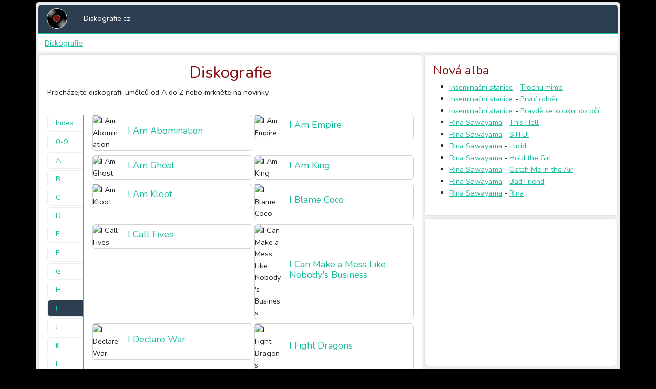

--- FILE ---
content_type: text/html; charset=UTF-8
request_url: https://diskografie.cz/index/i
body_size: 9910
content:
<!DOCTYPE html>
<html lang="cs">
    <head>
        <meta charset="utf-8">
        <meta name="viewport" content="width=device-width, initial-scale=1">
        <meta name="author" content="Vlastimil Vašek">
        <!-- Google Tag Manager -->
        <script>
            (function(w,d,s,l,i){w[l]=w[l]||[];w[l].push({'gtm.start':
            new Date().getTime(),event:'gtm.js'});var f=d.getElementsByTagName(s)[0],
            j=d.createElement(s),dl=l!='dataLayer'?'&l='+l:'';j.async=true;j.src=
            'https://www.googletagmanager.com/gtm.js?id='+i+dl;f.parentNode.insertBefore(j,f);
            })(window,document,'script','dataLayer','GTM-TH2ZNQV');
        </script>
        <!-- End Google Tag Manager -->  

        <link rel="icon" type="image/svg+xml" href="/images/logo.svg" sizes="any">

        <!-- Fonts -->
        <link rel="stylesheet" href="https://fonts.googleapis.com/css2?family=Nunito:wght@400;600;700&display=swap">
        <link rel="stylesheet" href="https://cdn.jsdelivr.net/npm/bootstrap-icons@1.8.1/font/bootstrap-icons.css">

        <!-- Styles -->
        <link rel="stylesheet" href="https://diskografie.cz/css/app.css">

        <!-- Scripts -->
        <script type="text/javascript">
    const Ziggy = {"url":"https:\/\/diskografie.cz","port":null,"defaults":{},"routes":{"debugbar.openhandler":{"uri":"_debugbar\/open","methods":["GET","HEAD"]},"debugbar.clockwork":{"uri":"_debugbar\/clockwork\/{id}","methods":["GET","HEAD"]},"debugbar.assets.css":{"uri":"_debugbar\/assets\/stylesheets","methods":["GET","HEAD"]},"debugbar.assets.js":{"uri":"_debugbar\/assets\/javascript","methods":["GET","HEAD"]},"debugbar.cache.delete":{"uri":"_debugbar\/cache\/{key}\/{tags?}","methods":["DELETE"]},"nova.api.":{"uri":"nova-api\/{resource}\/{resourceId}\/attach-morphed\/{relatedResource}","methods":["POST"]},"sanctum.csrf-cookie":{"uri":"sanctum\/csrf-cookie","methods":["GET","HEAD"]},"ignition.healthCheck":{"uri":"_ignition\/health-check","methods":["GET","HEAD"]},"ignition.executeSolution":{"uri":"_ignition\/execute-solution","methods":["POST"]},"ignition.updateConfig":{"uri":"_ignition\/update-config","methods":["POST"]},"nova.pages.login":{"uri":"nova\/login","methods":["GET","HEAD"]},"nova.login":{"uri":"nova\/login","methods":["POST"]},"nova.logout":{"uri":"nova\/logout","methods":["POST"]},"nova.pages.password.email":{"uri":"nova\/password\/reset","methods":["GET","HEAD"]},"nova.password.email":{"uri":"nova\/password\/email","methods":["POST"]},"nova.pages.password.reset":{"uri":"nova\/password\/reset\/{token}","methods":["GET","HEAD"]},"nova.password.reset":{"uri":"nova\/password\/reset","methods":["POST"]},"nova.pages.403":{"uri":"nova\/403","methods":["GET","HEAD"]},"nova.pages.404":{"uri":"nova\/404","methods":["GET","HEAD"]},"nova.pages.home":{"uri":"nova","methods":["GET","HEAD"]},"nova.pages.dashboard":{"uri":"nova\/dashboard","methods":["GET","HEAD","POST","PUT","PATCH","DELETE","OPTIONS"]},"nova.pages.dashboard.custom":{"uri":"nova\/dashboards\/{name}","methods":["GET","HEAD"]},"nova.pages.index":{"uri":"nova\/resources\/{resource}","methods":["GET","HEAD"]},"nova.pages.create":{"uri":"nova\/resources\/{resource}\/new","methods":["GET","HEAD"]},"nova.pages.detail":{"uri":"nova\/resources\/{resource}\/{resourceId}","methods":["GET","HEAD"]},"nova.pages.edit":{"uri":"nova\/resources\/{resource}\/{resourceId}\/edit","methods":["GET","HEAD"]},"nova.pages.replicate":{"uri":"nova\/resources\/{resource}\/{resourceId}\/replicate","methods":["GET","HEAD"]},"nova.pages.lens":{"uri":"nova\/resources\/{resource}\/lens\/{lens}","methods":["GET","HEAD"]},"nova.pages.attach":{"uri":"nova\/resources\/{resource}\/{resourceId}\/attach\/{relatedResource}","methods":["GET","HEAD"]},"nova.pages.edit-attached":{"uri":"nova\/resources\/{resource}\/{resourceId}\/edit-attached\/{relatedResource}\/{relatedResourceId}","methods":["GET","HEAD"]},"register":{"uri":"register","methods":["GET","HEAD"]},"login":{"uri":"login","methods":["GET","HEAD"]},"password.request":{"uri":"forgot-password","methods":["GET","HEAD"]},"password.email":{"uri":"forgot-password","methods":["POST"]},"password.reset":{"uri":"reset-password\/{token}","methods":["GET","HEAD"]},"password.update":{"uri":"reset-password","methods":["POST"]},"verification.notice":{"uri":"verify-email","methods":["GET","HEAD"]},"verification.verify":{"uri":"verify-email\/{id}\/{hash}","methods":["GET","HEAD"]},"verification.send":{"uri":"email\/verification-notification","methods":["POST"]},"password.confirm":{"uri":"confirm-password","methods":["GET","HEAD"]},"logout":{"uri":"logout","methods":["POST"]},"home":{"uri":"home","methods":["GET","HEAD"]},"albums":{"uri":"albums","methods":["GET","HEAD"]},"songs":{"uri":"songs","methods":["GET","HEAD"]},"dashboard":{"uri":"dashboard","methods":["GET","HEAD"]},"interpreters":{"uri":"\/","methods":["GET","HEAD"]},"interpreters.index":{"uri":"index\/{od}","methods":["GET","HEAD"]},"song":{"uri":"{interpreter}\/text\/{song}","methods":["GET","HEAD"],"bindings":{"interpreter":"alias","song":"alias"}},"interpret":{"uri":"{interpreter}","methods":["GET","HEAD"],"bindings":{"interpreter":"alias"}},"album":{"uri":"{interpreter}\/{album}","methods":["GET","HEAD"],"bindings":{"interpreter":"alias","album":"alias"}},"local":{"uri":"local","methods":["GET","HEAD"]}}};

    !function(t,r){"object"==typeof exports&&"undefined"!=typeof module?module.exports=r():"function"==typeof define&&define.amd?define(r):(t||self).route=r()}(this,function(){function t(t,r){for(var n=0;n<r.length;n++){var e=r[n];e.enumerable=e.enumerable||!1,e.configurable=!0,"value"in e&&(e.writable=!0),Object.defineProperty(t,e.key,e)}}function r(r,n,e){return n&&t(r.prototype,n),e&&t(r,e),Object.defineProperty(r,"prototype",{writable:!1}),r}function n(){return n=Object.assign?Object.assign.bind():function(t){for(var r=1;r<arguments.length;r++){var n=arguments[r];for(var e in n)Object.prototype.hasOwnProperty.call(n,e)&&(t[e]=n[e])}return t},n.apply(this,arguments)}function e(t){return e=Object.setPrototypeOf?Object.getPrototypeOf.bind():function(t){return t.__proto__||Object.getPrototypeOf(t)},e(t)}function o(t,r){return o=Object.setPrototypeOf?Object.setPrototypeOf.bind():function(t,r){return t.__proto__=r,t},o(t,r)}function i(){if("undefined"==typeof Reflect||!Reflect.construct)return!1;if(Reflect.construct.sham)return!1;if("function"==typeof Proxy)return!0;try{return Boolean.prototype.valueOf.call(Reflect.construct(Boolean,[],function(){})),!0}catch(t){return!1}}function u(t,r,n){return u=i()?Reflect.construct.bind():function(t,r,n){var e=[null];e.push.apply(e,r);var i=new(Function.bind.apply(t,e));return n&&o(i,n.prototype),i},u.apply(null,arguments)}function f(t){var r="function"==typeof Map?new Map:void 0;return f=function(t){if(null===t||-1===Function.toString.call(t).indexOf("[native code]"))return t;if("function"!=typeof t)throw new TypeError("Super expression must either be null or a function");if(void 0!==r){if(r.has(t))return r.get(t);r.set(t,n)}function n(){return u(t,arguments,e(this).constructor)}return n.prototype=Object.create(t.prototype,{constructor:{value:n,enumerable:!1,writable:!0,configurable:!0}}),o(n,t)},f(t)}var a=String.prototype.replace,c=/%20/g,l="RFC3986",s={default:l,formatters:{RFC1738:function(t){return a.call(t,c,"+")},RFC3986:function(t){return String(t)}},RFC1738:"RFC1738",RFC3986:l},p=Object.prototype.hasOwnProperty,v=Array.isArray,y=function(){for(var t=[],r=0;r<256;++r)t.push("%"+((r<16?"0":"")+r.toString(16)).toUpperCase());return t}(),d=function(t,r){for(var n=r&&r.plainObjects?Object.create(null):{},e=0;e<t.length;++e)void 0!==t[e]&&(n[e]=t[e]);return n},b={arrayToObject:d,assign:function(t,r){return Object.keys(r).reduce(function(t,n){return t[n]=r[n],t},t)},combine:function(t,r){return[].concat(t,r)},compact:function(t){for(var r=[{obj:{o:t},prop:"o"}],n=[],e=0;e<r.length;++e)for(var o=r[e],i=o.obj[o.prop],u=Object.keys(i),f=0;f<u.length;++f){var a=u[f],c=i[a];"object"==typeof c&&null!==c&&-1===n.indexOf(c)&&(r.push({obj:i,prop:a}),n.push(c))}return function(t){for(;t.length>1;){var r=t.pop(),n=r.obj[r.prop];if(v(n)){for(var e=[],o=0;o<n.length;++o)void 0!==n[o]&&e.push(n[o]);r.obj[r.prop]=e}}}(r),t},decode:function(t,r,n){var e=t.replace(/\+/g," ");if("iso-8859-1"===n)return e.replace(/%[0-9a-f]{2}/gi,unescape);try{return decodeURIComponent(e)}catch(t){return e}},encode:function(t,r,n,e,o){if(0===t.length)return t;var i=t;if("symbol"==typeof t?i=Symbol.prototype.toString.call(t):"string"!=typeof t&&(i=String(t)),"iso-8859-1"===n)return escape(i).replace(/%u[0-9a-f]{4}/gi,function(t){return"%26%23"+parseInt(t.slice(2),16)+"%3B"});for(var u="",f=0;f<i.length;++f){var a=i.charCodeAt(f);45===a||46===a||95===a||126===a||a>=48&&a<=57||a>=65&&a<=90||a>=97&&a<=122||o===s.RFC1738&&(40===a||41===a)?u+=i.charAt(f):a<128?u+=y[a]:a<2048?u+=y[192|a>>6]+y[128|63&a]:a<55296||a>=57344?u+=y[224|a>>12]+y[128|a>>6&63]+y[128|63&a]:(a=65536+((1023&a)<<10|1023&i.charCodeAt(f+=1)),u+=y[240|a>>18]+y[128|a>>12&63]+y[128|a>>6&63]+y[128|63&a])}return u},isBuffer:function(t){return!(!t||"object"!=typeof t||!(t.constructor&&t.constructor.isBuffer&&t.constructor.isBuffer(t)))},isRegExp:function(t){return"[object RegExp]"===Object.prototype.toString.call(t)},maybeMap:function(t,r){if(v(t)){for(var n=[],e=0;e<t.length;e+=1)n.push(r(t[e]));return n}return r(t)},merge:function t(r,n,e){if(!n)return r;if("object"!=typeof n){if(v(r))r.push(n);else{if(!r||"object"!=typeof r)return[r,n];(e&&(e.plainObjects||e.allowPrototypes)||!p.call(Object.prototype,n))&&(r[n]=!0)}return r}if(!r||"object"!=typeof r)return[r].concat(n);var o=r;return v(r)&&!v(n)&&(o=d(r,e)),v(r)&&v(n)?(n.forEach(function(n,o){if(p.call(r,o)){var i=r[o];i&&"object"==typeof i&&n&&"object"==typeof n?r[o]=t(i,n,e):r.push(n)}else r[o]=n}),r):Object.keys(n).reduce(function(r,o){var i=n[o];return r[o]=p.call(r,o)?t(r[o],i,e):i,r},o)}},h=Object.prototype.hasOwnProperty,g={brackets:function(t){return t+"[]"},comma:"comma",indices:function(t,r){return t+"["+r+"]"},repeat:function(t){return t}},m=Array.isArray,j=String.prototype.split,w=Array.prototype.push,O=function(t,r){w.apply(t,m(r)?r:[r])},E=Date.prototype.toISOString,R=s.default,S={addQueryPrefix:!1,allowDots:!1,charset:"utf-8",charsetSentinel:!1,delimiter:"&",encode:!0,encoder:b.encode,encodeValuesOnly:!1,format:R,formatter:s.formatters[R],indices:!1,serializeDate:function(t){return E.call(t)},skipNulls:!1,strictNullHandling:!1},k=function t(r,n,e,o,i,u,f,a,c,l,s,p,v,y){var d,h=r;if("function"==typeof f?h=f(n,h):h instanceof Date?h=l(h):"comma"===e&&m(h)&&(h=b.maybeMap(h,function(t){return t instanceof Date?l(t):t})),null===h){if(o)return u&&!v?u(n,S.encoder,y,"key",s):n;h=""}if("string"==typeof(d=h)||"number"==typeof d||"boolean"==typeof d||"symbol"==typeof d||"bigint"==typeof d||b.isBuffer(h)){if(u){var g=v?n:u(n,S.encoder,y,"key",s);if("comma"===e&&v){for(var w=j.call(String(h),","),E="",R=0;R<w.length;++R)E+=(0===R?"":",")+p(u(w[R],S.encoder,y,"value",s));return[p(g)+"="+E]}return[p(g)+"="+p(u(h,S.encoder,y,"value",s))]}return[p(n)+"="+p(String(h))]}var k,T=[];if(void 0===h)return T;if("comma"===e&&m(h))k=[{value:h.length>0?h.join(",")||null:void 0}];else if(m(f))k=f;else{var x=Object.keys(h);k=a?x.sort(a):x}for(var C=0;C<k.length;++C){var N=k[C],D="object"==typeof N&&void 0!==N.value?N.value:h[N];if(!i||null!==D){var F=m(h)?"function"==typeof e?e(n,N):n:n+(c?"."+N:"["+N+"]");O(T,t(D,F,e,o,i,u,f,a,c,l,s,p,v,y))}}return T},T=Object.prototype.hasOwnProperty,x=Array.isArray,C={allowDots:!1,allowPrototypes:!1,arrayLimit:20,charset:"utf-8",charsetSentinel:!1,comma:!1,decoder:b.decode,delimiter:"&",depth:5,ignoreQueryPrefix:!1,interpretNumericEntities:!1,parameterLimit:1e3,parseArrays:!0,plainObjects:!1,strictNullHandling:!1},N=function(t){return t.replace(/&#(\d+);/g,function(t,r){return String.fromCharCode(parseInt(r,10))})},D=function(t,r){return t&&"string"==typeof t&&r.comma&&t.indexOf(",")>-1?t.split(","):t},F=function(t,r,n,e){if(t){var o=n.allowDots?t.replace(/\.([^.[]+)/g,"[$1]"):t,i=/(\[[^[\]]*])/g,u=n.depth>0&&/(\[[^[\]]*])/.exec(o),f=u?o.slice(0,u.index):o,a=[];if(f){if(!n.plainObjects&&T.call(Object.prototype,f)&&!n.allowPrototypes)return;a.push(f)}for(var c=0;n.depth>0&&null!==(u=i.exec(o))&&c<n.depth;){if(c+=1,!n.plainObjects&&T.call(Object.prototype,u[1].slice(1,-1))&&!n.allowPrototypes)return;a.push(u[1])}return u&&a.push("["+o.slice(u.index)+"]"),function(t,r,n,e){for(var o=e?r:D(r,n),i=t.length-1;i>=0;--i){var u,f=t[i];if("[]"===f&&n.parseArrays)u=[].concat(o);else{u=n.plainObjects?Object.create(null):{};var a="["===f.charAt(0)&&"]"===f.charAt(f.length-1)?f.slice(1,-1):f,c=parseInt(a,10);n.parseArrays||""!==a?!isNaN(c)&&f!==a&&String(c)===a&&c>=0&&n.parseArrays&&c<=n.arrayLimit?(u=[])[c]=o:"__proto__"!==a&&(u[a]=o):u={0:o}}o=u}return o}(a,r,n,e)}},$=function(t,r){var n=function(t){if(!t)return C;if(null!=t.decoder&&"function"!=typeof t.decoder)throw new TypeError("Decoder has to be a function.");if(void 0!==t.charset&&"utf-8"!==t.charset&&"iso-8859-1"!==t.charset)throw new TypeError("The charset option must be either utf-8, iso-8859-1, or undefined");return{allowDots:void 0===t.allowDots?C.allowDots:!!t.allowDots,allowPrototypes:"boolean"==typeof t.allowPrototypes?t.allowPrototypes:C.allowPrototypes,arrayLimit:"number"==typeof t.arrayLimit?t.arrayLimit:C.arrayLimit,charset:void 0===t.charset?C.charset:t.charset,charsetSentinel:"boolean"==typeof t.charsetSentinel?t.charsetSentinel:C.charsetSentinel,comma:"boolean"==typeof t.comma?t.comma:C.comma,decoder:"function"==typeof t.decoder?t.decoder:C.decoder,delimiter:"string"==typeof t.delimiter||b.isRegExp(t.delimiter)?t.delimiter:C.delimiter,depth:"number"==typeof t.depth||!1===t.depth?+t.depth:C.depth,ignoreQueryPrefix:!0===t.ignoreQueryPrefix,interpretNumericEntities:"boolean"==typeof t.interpretNumericEntities?t.interpretNumericEntities:C.interpretNumericEntities,parameterLimit:"number"==typeof t.parameterLimit?t.parameterLimit:C.parameterLimit,parseArrays:!1!==t.parseArrays,plainObjects:"boolean"==typeof t.plainObjects?t.plainObjects:C.plainObjects,strictNullHandling:"boolean"==typeof t.strictNullHandling?t.strictNullHandling:C.strictNullHandling}}(r);if(""===t||null==t)return n.plainObjects?Object.create(null):{};for(var e="string"==typeof t?function(t,r){var n,e={},o=(r.ignoreQueryPrefix?t.replace(/^\?/,""):t).split(r.delimiter,Infinity===r.parameterLimit?void 0:r.parameterLimit),i=-1,u=r.charset;if(r.charsetSentinel)for(n=0;n<o.length;++n)0===o[n].indexOf("utf8=")&&("utf8=%E2%9C%93"===o[n]?u="utf-8":"utf8=%26%2310003%3B"===o[n]&&(u="iso-8859-1"),i=n,n=o.length);for(n=0;n<o.length;++n)if(n!==i){var f,a,c=o[n],l=c.indexOf("]="),s=-1===l?c.indexOf("="):l+1;-1===s?(f=r.decoder(c,C.decoder,u,"key"),a=r.strictNullHandling?null:""):(f=r.decoder(c.slice(0,s),C.decoder,u,"key"),a=b.maybeMap(D(c.slice(s+1),r),function(t){return r.decoder(t,C.decoder,u,"value")})),a&&r.interpretNumericEntities&&"iso-8859-1"===u&&(a=N(a)),c.indexOf("[]=")>-1&&(a=x(a)?[a]:a),e[f]=T.call(e,f)?b.combine(e[f],a):a}return e}(t,n):t,o=n.plainObjects?Object.create(null):{},i=Object.keys(e),u=0;u<i.length;++u){var f=i[u],a=F(f,e[f],n,"string"==typeof t);o=b.merge(o,a,n)}return b.compact(o)},A=/*#__PURE__*/function(){function t(t,r,n){var e,o;this.name=t,this.definition=r,this.bindings=null!=(e=r.bindings)?e:{},this.wheres=null!=(o=r.wheres)?o:{},this.config=n}var n=t.prototype;return n.matchesUrl=function(t){var r=this;if(!this.definition.methods.includes("GET"))return!1;var n=this.template.replace(/(\/?){([^}?]*)(\??)}/g,function(t,n,e,o){var i,u="(?<"+e+">"+((null==(i=r.wheres[e])?void 0:i.replace(/(^\^)|(\$$)/g,""))||"[^/?]+")+")";return o?"("+n+u+")?":""+n+u}).replace(/^\w+:\/\//,""),e=t.replace(/^\w+:\/\//,"").split("?"),o=e[0],i=e[1],u=new RegExp("^"+n+"/?$").exec(o);if(u){for(var f in u.groups)u.groups[f]="string"==typeof u.groups[f]?decodeURIComponent(u.groups[f]):u.groups[f];return{params:u.groups,query:$(i)}}return!1},n.compile=function(t){var r=this,n=this.parameterSegments;return n.length?this.template.replace(/{([^}?]+)(\??)}/g,function(e,o,i){var u,f,a;if(!i&&[null,void 0].includes(t[o]))throw new Error("Ziggy error: '"+o+"' parameter is required for route '"+r.name+"'.");if(n[n.length-1].name===o&&".*"===r.wheres[o])return encodeURIComponent(null!=(a=t[o])?a:"").replace(/%2F/g,"/");if(r.wheres[o]&&!new RegExp("^"+(i?"("+r.wheres[o]+")?":r.wheres[o])+"$").test(null!=(u=t[o])?u:""))throw new Error("Ziggy error: '"+o+"' parameter does not match required format '"+r.wheres[o]+"' for route '"+r.name+"'.");return encodeURIComponent(null!=(f=t[o])?f:"")}).replace(this.origin+"//",this.origin+"/").replace(/\/+$/,""):this.template},r(t,[{key:"template",get:function(){return(this.origin+"/"+this.definition.uri).replace(/\/+$/,"")}},{key:"origin",get:function(){return this.config.absolute?this.definition.domain?""+this.config.url.match(/^\w+:\/\//)[0]+this.definition.domain+(this.config.port?":"+this.config.port:""):this.config.url:""}},{key:"parameterSegments",get:function(){var t,r;return null!=(t=null==(r=this.template.match(/{[^}?]+\??}/g))?void 0:r.map(function(t){return{name:t.replace(/{|\??}/g,""),required:!/\?}$/.test(t)}}))?t:[]}}]),t}(),I=/*#__PURE__*/function(t){var e,i;function u(r,e,o,i){var u;if(void 0===o&&(o=!0),(u=t.call(this)||this).t=null!=i?i:"undefined"!=typeof Ziggy?Ziggy:null==globalThis?void 0:globalThis.Ziggy,u.t=n({},u.t,{absolute:o}),r){if(!u.t.routes[r])throw new Error("Ziggy error: route '"+r+"' is not in the route list.");u.i=new A(r,u.t.routes[r],u.t),u.u=u.l(e)}return u}i=t,(e=u).prototype=Object.create(i.prototype),e.prototype.constructor=e,o(e,i);var f=u.prototype;return f.toString=function(){var t=this,r=Object.keys(this.u).filter(function(r){return!t.i.parameterSegments.some(function(t){return t.name===r})}).filter(function(t){return"_query"!==t}).reduce(function(r,e){var o;return n({},r,((o={})[e]=t.u[e],o))},{});return this.i.compile(this.u)+function(t,r){var n,e=t,o=function(t){if(!t)return S;if(null!=t.encoder&&"function"!=typeof t.encoder)throw new TypeError("Encoder has to be a function.");var r=t.charset||S.charset;if(void 0!==t.charset&&"utf-8"!==t.charset&&"iso-8859-1"!==t.charset)throw new TypeError("The charset option must be either utf-8, iso-8859-1, or undefined");var n=s.default;if(void 0!==t.format){if(!h.call(s.formatters,t.format))throw new TypeError("Unknown format option provided.");n=t.format}var e=s.formatters[n],o=S.filter;return("function"==typeof t.filter||m(t.filter))&&(o=t.filter),{addQueryPrefix:"boolean"==typeof t.addQueryPrefix?t.addQueryPrefix:S.addQueryPrefix,allowDots:void 0===t.allowDots?S.allowDots:!!t.allowDots,charset:r,charsetSentinel:"boolean"==typeof t.charsetSentinel?t.charsetSentinel:S.charsetSentinel,delimiter:void 0===t.delimiter?S.delimiter:t.delimiter,encode:"boolean"==typeof t.encode?t.encode:S.encode,encoder:"function"==typeof t.encoder?t.encoder:S.encoder,encodeValuesOnly:"boolean"==typeof t.encodeValuesOnly?t.encodeValuesOnly:S.encodeValuesOnly,filter:o,format:n,formatter:e,serializeDate:"function"==typeof t.serializeDate?t.serializeDate:S.serializeDate,skipNulls:"boolean"==typeof t.skipNulls?t.skipNulls:S.skipNulls,sort:"function"==typeof t.sort?t.sort:null,strictNullHandling:"boolean"==typeof t.strictNullHandling?t.strictNullHandling:S.strictNullHandling}}(r);"function"==typeof o.filter?e=(0,o.filter)("",e):m(o.filter)&&(n=o.filter);var i=[];if("object"!=typeof e||null===e)return"";var u=g[r&&r.arrayFormat in g?r.arrayFormat:r&&"indices"in r?r.indices?"indices":"repeat":"indices"];n||(n=Object.keys(e)),o.sort&&n.sort(o.sort);for(var f=0;f<n.length;++f){var a=n[f];o.skipNulls&&null===e[a]||O(i,k(e[a],a,u,o.strictNullHandling,o.skipNulls,o.encode?o.encoder:null,o.filter,o.sort,o.allowDots,o.serializeDate,o.format,o.formatter,o.encodeValuesOnly,o.charset))}var c=i.join(o.delimiter),l=!0===o.addQueryPrefix?"?":"";return o.charsetSentinel&&(l+="iso-8859-1"===o.charset?"utf8=%26%2310003%3B&":"utf8=%E2%9C%93&"),c.length>0?l+c:""}(n({},r,this.u._query),{addQueryPrefix:!0,arrayFormat:"indices",encodeValuesOnly:!0,skipNulls:!0,encoder:function(t,r){return"boolean"==typeof t?Number(t):r(t)}})},f.p=function(t){var r=this;t?this.t.absolute&&t.startsWith("/")&&(t=this.v().host+t):t=this.h();var e={},o=Object.entries(this.t.routes).find(function(n){return e=new A(n[0],n[1],r.t).matchesUrl(t)})||[void 0,void 0];return n({name:o[0]},e,{route:o[1]})},f.h=function(){var t=this.v(),r=t.pathname,n=t.search;return(this.t.absolute?t.host+r:r.replace(this.t.url.replace(/^\w*:\/\/[^/]+/,""),"").replace(/^\/+/,"/"))+n},f.current=function(t,r){var e=this.p(),o=e.name,i=e.params,u=e.query,f=e.route;if(!t)return o;var a=new RegExp("^"+t.replace(/\./g,"\\.").replace(/\*/g,".*")+"$").test(o);if([null,void 0].includes(r)||!a)return a;var c=new A(o,f,this.t);r=this.l(r,c);var l=n({},i,u);return!(!Object.values(r).every(function(t){return!t})||Object.values(l).some(function(t){return void 0!==t}))||Object.entries(r).every(function(t){return l[t[0]]==t[1]})},f.v=function(){var t,r,n,e,o,i,u="undefined"!=typeof window?window.location:{},f=u.host,a=u.pathname,c=u.search;return{host:null!=(t=null==(r=this.t.location)?void 0:r.host)?t:void 0===f?"":f,pathname:null!=(n=null==(e=this.t.location)?void 0:e.pathname)?n:void 0===a?"":a,search:null!=(o=null==(i=this.t.location)?void 0:i.search)?o:void 0===c?"":c}},f.has=function(t){return Object.keys(this.t.routes).includes(t)},f.l=function(t,r){var e=this;void 0===t&&(t={}),void 0===r&&(r=this.i),null!=t||(t={}),t=["string","number"].includes(typeof t)?[t]:t;var o=r.parameterSegments.filter(function(t){return!e.t.defaults[t.name]});if(Array.isArray(t))t=t.reduce(function(t,r,e){var i,u;return n({},t,o[e]?((i={})[o[e].name]=r,i):"object"==typeof r?r:((u={})[r]="",u))},{});else if(1===o.length&&!t[o[0].name]&&(t.hasOwnProperty(Object.values(r.bindings)[0])||t.hasOwnProperty("id"))){var i;(i={})[o[0].name]=t,t=i}return n({},this.g(r),this.m(t,r))},f.g=function(t){var r=this;return t.parameterSegments.filter(function(t){return r.t.defaults[t.name]}).reduce(function(t,e,o){var i,u=e.name;return n({},t,((i={})[u]=r.t.defaults[u],i))},{})},f.m=function(t,r){var e=r.bindings,o=r.parameterSegments;return Object.entries(t).reduce(function(t,r){var i,u,f=r[0],a=r[1];if(!a||"object"!=typeof a||Array.isArray(a)||!o.some(function(t){return t.name===f}))return n({},t,((u={})[f]=a,u));if(!a.hasOwnProperty(e[f])){if(!a.hasOwnProperty("id"))throw new Error("Ziggy error: object passed as '"+f+"' parameter is missing route model binding key '"+e[f]+"'.");e[f]="id"}return n({},t,((i={})[f]=a[e[f]],i))},{})},f.valueOf=function(){return this.toString()},f.check=function(t){return this.has(t)},r(u,[{key:"params",get:function(){var t=this.p();return n({},t.params,t.query)}}]),u}(/*#__PURE__*/f(String));return function(t,r,n,e){var o=new I(t,r,n,e);return t?o.toString():o}});

</script>        <script src="https://diskografie.cz/js/app.js" defer></script>
        <script src="https://diskografie.cz/js/manifest.js" defer></script>
        <script src="https://diskografie.cz/js/vendor.js" defer></script>
             
    </head>
    <body class="bg-black font-sans antialiased">
        <!-- Google Tag Manager (noscript) -->
        <noscript><iframe src="https://www.googletagmanager.com/ns.html?id=GTM-TH2ZNQV"
        height="0" width="0" style="display:none;visibility:hidden"></iframe></noscript>
        <!-- End Google Tag Manager (noscript) -->        
        <div id="app" data-page="{&quot;component&quot;:&quot;Interpreters&quot;,&quot;props&quot;:{&quot;errors&quot;:{},&quot;auth&quot;:{&quot;user&quot;:null},&quot;ziggy&quot;:{&quot;url&quot;:&quot;https:\/\/diskografie.cz&quot;,&quot;port&quot;:null,&quot;defaults&quot;:[],&quot;routes&quot;:{&quot;debugbar.openhandler&quot;:{&quot;uri&quot;:&quot;_debugbar\/open&quot;,&quot;methods&quot;:[&quot;GET&quot;,&quot;HEAD&quot;]},&quot;debugbar.clockwork&quot;:{&quot;uri&quot;:&quot;_debugbar\/clockwork\/{id}&quot;,&quot;methods&quot;:[&quot;GET&quot;,&quot;HEAD&quot;]},&quot;debugbar.assets.css&quot;:{&quot;uri&quot;:&quot;_debugbar\/assets\/stylesheets&quot;,&quot;methods&quot;:[&quot;GET&quot;,&quot;HEAD&quot;]},&quot;debugbar.assets.js&quot;:{&quot;uri&quot;:&quot;_debugbar\/assets\/javascript&quot;,&quot;methods&quot;:[&quot;GET&quot;,&quot;HEAD&quot;]},&quot;debugbar.cache.delete&quot;:{&quot;uri&quot;:&quot;_debugbar\/cache\/{key}\/{tags?}&quot;,&quot;methods&quot;:[&quot;DELETE&quot;]},&quot;nova.api.&quot;:{&quot;uri&quot;:&quot;nova-api\/{resource}\/{resourceId}\/attach-morphed\/{relatedResource}&quot;,&quot;methods&quot;:[&quot;POST&quot;]},&quot;sanctum.csrf-cookie&quot;:{&quot;uri&quot;:&quot;sanctum\/csrf-cookie&quot;,&quot;methods&quot;:[&quot;GET&quot;,&quot;HEAD&quot;]},&quot;ignition.healthCheck&quot;:{&quot;uri&quot;:&quot;_ignition\/health-check&quot;,&quot;methods&quot;:[&quot;GET&quot;,&quot;HEAD&quot;]},&quot;ignition.executeSolution&quot;:{&quot;uri&quot;:&quot;_ignition\/execute-solution&quot;,&quot;methods&quot;:[&quot;POST&quot;]},&quot;ignition.updateConfig&quot;:{&quot;uri&quot;:&quot;_ignition\/update-config&quot;,&quot;methods&quot;:[&quot;POST&quot;]},&quot;nova.pages.login&quot;:{&quot;uri&quot;:&quot;nova\/login&quot;,&quot;methods&quot;:[&quot;GET&quot;,&quot;HEAD&quot;]},&quot;nova.login&quot;:{&quot;uri&quot;:&quot;nova\/login&quot;,&quot;methods&quot;:[&quot;POST&quot;]},&quot;nova.logout&quot;:{&quot;uri&quot;:&quot;nova\/logout&quot;,&quot;methods&quot;:[&quot;POST&quot;]},&quot;nova.pages.password.email&quot;:{&quot;uri&quot;:&quot;nova\/password\/reset&quot;,&quot;methods&quot;:[&quot;GET&quot;,&quot;HEAD&quot;]},&quot;nova.password.email&quot;:{&quot;uri&quot;:&quot;nova\/password\/email&quot;,&quot;methods&quot;:[&quot;POST&quot;]},&quot;nova.pages.password.reset&quot;:{&quot;uri&quot;:&quot;nova\/password\/reset\/{token}&quot;,&quot;methods&quot;:[&quot;GET&quot;,&quot;HEAD&quot;]},&quot;nova.password.reset&quot;:{&quot;uri&quot;:&quot;nova\/password\/reset&quot;,&quot;methods&quot;:[&quot;POST&quot;]},&quot;nova.pages.403&quot;:{&quot;uri&quot;:&quot;nova\/403&quot;,&quot;methods&quot;:[&quot;GET&quot;,&quot;HEAD&quot;]},&quot;nova.pages.404&quot;:{&quot;uri&quot;:&quot;nova\/404&quot;,&quot;methods&quot;:[&quot;GET&quot;,&quot;HEAD&quot;]},&quot;nova.pages.home&quot;:{&quot;uri&quot;:&quot;nova&quot;,&quot;methods&quot;:[&quot;GET&quot;,&quot;HEAD&quot;]},&quot;nova.pages.dashboard&quot;:{&quot;uri&quot;:&quot;nova\/dashboard&quot;,&quot;methods&quot;:[&quot;GET&quot;,&quot;HEAD&quot;,&quot;POST&quot;,&quot;PUT&quot;,&quot;PATCH&quot;,&quot;DELETE&quot;,&quot;OPTIONS&quot;]},&quot;nova.pages.dashboard.custom&quot;:{&quot;uri&quot;:&quot;nova\/dashboards\/{name}&quot;,&quot;methods&quot;:[&quot;GET&quot;,&quot;HEAD&quot;]},&quot;nova.pages.index&quot;:{&quot;uri&quot;:&quot;nova\/resources\/{resource}&quot;,&quot;methods&quot;:[&quot;GET&quot;,&quot;HEAD&quot;]},&quot;nova.pages.create&quot;:{&quot;uri&quot;:&quot;nova\/resources\/{resource}\/new&quot;,&quot;methods&quot;:[&quot;GET&quot;,&quot;HEAD&quot;]},&quot;nova.pages.detail&quot;:{&quot;uri&quot;:&quot;nova\/resources\/{resource}\/{resourceId}&quot;,&quot;methods&quot;:[&quot;GET&quot;,&quot;HEAD&quot;]},&quot;nova.pages.edit&quot;:{&quot;uri&quot;:&quot;nova\/resources\/{resource}\/{resourceId}\/edit&quot;,&quot;methods&quot;:[&quot;GET&quot;,&quot;HEAD&quot;]},&quot;nova.pages.replicate&quot;:{&quot;uri&quot;:&quot;nova\/resources\/{resource}\/{resourceId}\/replicate&quot;,&quot;methods&quot;:[&quot;GET&quot;,&quot;HEAD&quot;]},&quot;nova.pages.lens&quot;:{&quot;uri&quot;:&quot;nova\/resources\/{resource}\/lens\/{lens}&quot;,&quot;methods&quot;:[&quot;GET&quot;,&quot;HEAD&quot;]},&quot;nova.pages.attach&quot;:{&quot;uri&quot;:&quot;nova\/resources\/{resource}\/{resourceId}\/attach\/{relatedResource}&quot;,&quot;methods&quot;:[&quot;GET&quot;,&quot;HEAD&quot;]},&quot;nova.pages.edit-attached&quot;:{&quot;uri&quot;:&quot;nova\/resources\/{resource}\/{resourceId}\/edit-attached\/{relatedResource}\/{relatedResourceId}&quot;,&quot;methods&quot;:[&quot;GET&quot;,&quot;HEAD&quot;]},&quot;register&quot;:{&quot;uri&quot;:&quot;register&quot;,&quot;methods&quot;:[&quot;GET&quot;,&quot;HEAD&quot;]},&quot;login&quot;:{&quot;uri&quot;:&quot;login&quot;,&quot;methods&quot;:[&quot;GET&quot;,&quot;HEAD&quot;]},&quot;password.request&quot;:{&quot;uri&quot;:&quot;forgot-password&quot;,&quot;methods&quot;:[&quot;GET&quot;,&quot;HEAD&quot;]},&quot;password.email&quot;:{&quot;uri&quot;:&quot;forgot-password&quot;,&quot;methods&quot;:[&quot;POST&quot;]},&quot;password.reset&quot;:{&quot;uri&quot;:&quot;reset-password\/{token}&quot;,&quot;methods&quot;:[&quot;GET&quot;,&quot;HEAD&quot;]},&quot;password.update&quot;:{&quot;uri&quot;:&quot;reset-password&quot;,&quot;methods&quot;:[&quot;POST&quot;]},&quot;verification.notice&quot;:{&quot;uri&quot;:&quot;verify-email&quot;,&quot;methods&quot;:[&quot;GET&quot;,&quot;HEAD&quot;]},&quot;verification.verify&quot;:{&quot;uri&quot;:&quot;verify-email\/{id}\/{hash}&quot;,&quot;methods&quot;:[&quot;GET&quot;,&quot;HEAD&quot;]},&quot;verification.send&quot;:{&quot;uri&quot;:&quot;email\/verification-notification&quot;,&quot;methods&quot;:[&quot;POST&quot;]},&quot;password.confirm&quot;:{&quot;uri&quot;:&quot;confirm-password&quot;,&quot;methods&quot;:[&quot;GET&quot;,&quot;HEAD&quot;]},&quot;logout&quot;:{&quot;uri&quot;:&quot;logout&quot;,&quot;methods&quot;:[&quot;POST&quot;]},&quot;home&quot;:{&quot;uri&quot;:&quot;home&quot;,&quot;methods&quot;:[&quot;GET&quot;,&quot;HEAD&quot;]},&quot;albums&quot;:{&quot;uri&quot;:&quot;albums&quot;,&quot;methods&quot;:[&quot;GET&quot;,&quot;HEAD&quot;]},&quot;songs&quot;:{&quot;uri&quot;:&quot;songs&quot;,&quot;methods&quot;:[&quot;GET&quot;,&quot;HEAD&quot;]},&quot;dashboard&quot;:{&quot;uri&quot;:&quot;dashboard&quot;,&quot;methods&quot;:[&quot;GET&quot;,&quot;HEAD&quot;]},&quot;interpreters&quot;:{&quot;uri&quot;:&quot;\/&quot;,&quot;methods&quot;:[&quot;GET&quot;,&quot;HEAD&quot;]},&quot;interpreters.index&quot;:{&quot;uri&quot;:&quot;index\/{od}&quot;,&quot;methods&quot;:[&quot;GET&quot;,&quot;HEAD&quot;]},&quot;song&quot;:{&quot;uri&quot;:&quot;{interpreter}\/text\/{song}&quot;,&quot;methods&quot;:[&quot;GET&quot;,&quot;HEAD&quot;],&quot;bindings&quot;:{&quot;interpreter&quot;:&quot;alias&quot;,&quot;song&quot;:&quot;alias&quot;}},&quot;interpret&quot;:{&quot;uri&quot;:&quot;{interpreter}&quot;,&quot;methods&quot;:[&quot;GET&quot;,&quot;HEAD&quot;],&quot;bindings&quot;:{&quot;interpreter&quot;:&quot;alias&quot;}},&quot;album&quot;:{&quot;uri&quot;:&quot;{interpreter}\/{album}&quot;,&quot;methods&quot;:[&quot;GET&quot;,&quot;HEAD&quot;],&quot;bindings&quot;:{&quot;interpreter&quot;:&quot;alias&quot;,&quot;album&quot;:&quot;alias&quot;}},&quot;local&quot;:{&quot;uri&quot;:&quot;local&quot;,&quot;methods&quot;:[&quot;GET&quot;,&quot;HEAD&quot;]}}},&quot;items&quot;:{&quot;current_page&quot;:1,&quot;data&quot;:[{&quot;id&quot;:74990,&quot;ordername&quot;:&quot;I Am Abomination&quot;,&quot;name&quot;:&quot;I Am Abomination&quot;,&quot;alias&quot;:&quot;i-am-abomination&quot;,&quot;image&quot;:&quot;lm13\/i-am-abomination.jpg&quot;},{&quot;id&quot;:35274,&quot;ordername&quot;:&quot;I Am Empire&quot;,&quot;name&quot;:&quot;I Am Empire&quot;,&quot;alias&quot;:&quot;i-am-empire&quot;,&quot;image&quot;:&quot;lm7\/i-am-empire.jpg&quot;},{&quot;id&quot;:10427,&quot;ordername&quot;:&quot;I Am Ghost&quot;,&quot;name&quot;:&quot;I Am Ghost&quot;,&quot;alias&quot;:&quot;i-am-ghost&quot;,&quot;image&quot;:&quot;lm2\/i-am-ghost.jpg&quot;},{&quot;id&quot;:13732,&quot;ordername&quot;:&quot;I Am King&quot;,&quot;name&quot;:&quot;I Am King&quot;,&quot;alias&quot;:&quot;i-am-king&quot;,&quot;image&quot;:&quot;lm2\/i-am-king.jpg&quot;},{&quot;id&quot;:8240,&quot;ordername&quot;:&quot;I Am Kloot&quot;,&quot;name&quot;:&quot;I Am Kloot&quot;,&quot;alias&quot;:&quot;i-am-kloot&quot;,&quot;image&quot;:&quot;lm\/i-am-kloot.jpg&quot;},{&quot;id&quot;:42566,&quot;ordername&quot;:&quot;I Blame Coco&quot;,&quot;name&quot;:&quot;I Blame Coco&quot;,&quot;alias&quot;:&quot;i-blame-coco&quot;,&quot;image&quot;:&quot;lm8\/i-blame-coco.jpg&quot;},{&quot;id&quot;:22658,&quot;ordername&quot;:&quot;I Call Fives&quot;,&quot;name&quot;:&quot;I Call Fives&quot;,&quot;alias&quot;:&quot;i-call-fives&quot;,&quot;image&quot;:&quot;lm4\/i-call-fives.jpg&quot;},{&quot;id&quot;:10372,&quot;ordername&quot;:&quot;I Can Make a Mess Like Nobody&#039;s Business&quot;,&quot;name&quot;:&quot;I Can Make a Mess Like Nobody&#039;s Business&quot;,&quot;alias&quot;:&quot;i-can-make-a-mess-like-nobody-s-business&quot;,&quot;image&quot;:&quot;lm2\/i-can-make-a-mess-like-nobody-s-business.jpg&quot;},{&quot;id&quot;:16099,&quot;ordername&quot;:&quot;I Declare War&quot;,&quot;name&quot;:&quot;I Declare War&quot;,&quot;alias&quot;:&quot;i-declare-war&quot;,&quot;image&quot;:&quot;lm3\/i-declare-war.jpg&quot;},{&quot;id&quot;:36909,&quot;ordername&quot;:&quot;I Fight Dragons&quot;,&quot;name&quot;:&quot;I Fight Dragons&quot;,&quot;alias&quot;:&quot;i-fight-dragons&quot;,&quot;image&quot;:&quot;lm7\/i-fight-dragons.jpg&quot;},{&quot;id&quot;:5917,&quot;ordername&quot;:&quot;I Hate Kate&quot;,&quot;name&quot;:&quot;I Hate Kate&quot;,&quot;alias&quot;:&quot;i-hate-kate&quot;,&quot;image&quot;:&quot;lm\/i-hate-kate.jpg&quot;},{&quot;id&quot;:27340,&quot;ordername&quot;:&quot;I Hate Myself&quot;,&quot;name&quot;:&quot;I Hate Myself&quot;,&quot;alias&quot;:&quot;i-hate-myself&quot;,&quot;image&quot;:&quot;lm5\/i-hate-myself.jpg&quot;},{&quot;id&quot;:14318,&quot;ordername&quot;:&quot;I Killed the Prom Queen&quot;,&quot;name&quot;:&quot;I Killed the Prom Queen&quot;,&quot;alias&quot;:&quot;i-killed-the-prom-queen&quot;,&quot;image&quot;:&quot;lm3\/i-killed-the-prom-queen.jpg&quot;},{&quot;id&quot;:102278,&quot;ordername&quot;:&quot;I Monster&quot;,&quot;name&quot;:&quot;I Monster&quot;,&quot;alias&quot;:&quot;i-monster&quot;,&quot;image&quot;:&quot;lm16\/i-monster.jpg&quot;},{&quot;id&quot;:12770,&quot;ordername&quot;:&quot;I Mother Earth&quot;,&quot;name&quot;:&quot;I Mother Earth&quot;,&quot;alias&quot;:&quot;i-mother-earth&quot;,&quot;image&quot;:&quot;lm2\/i-mother-earth.jpg&quot;},{&quot;id&quot;:14167,&quot;ordername&quot;:&quot;I See Stars&quot;,&quot;name&quot;:&quot;I See Stars&quot;,&quot;alias&quot;:&quot;i-see-stars&quot;,&quot;image&quot;:&quot;lm2\/i-see-stars.jpg&quot;},{&quot;id&quot;:37835,&quot;ordername&quot;:&quot;I Set My Friends on Fire&quot;,&quot;name&quot;:&quot;I Set My Friends on Fire&quot;,&quot;alias&quot;:&quot;i-set-my-friends-on-fire&quot;,&quot;image&quot;:&quot;lm7\/i-set-my-friends-on-fire.jpg&quot;},{&quot;id&quot;:37894,&quot;ordername&quot;:&quot;I the Breather&quot;,&quot;name&quot;:&quot;I the Breather&quot;,&quot;alias&quot;:&quot;i-the-breather&quot;,&quot;image&quot;:&quot;lm7\/i-the-breather.jpg&quot;},{&quot;id&quot;:35250,&quot;ordername&quot;:&quot;I the Mighty&quot;,&quot;name&quot;:&quot;I the Mighty&quot;,&quot;alias&quot;:&quot;i-the-mighty&quot;,&quot;image&quot;:&quot;lm7\/i-the-mighty.jpg&quot;},{&quot;id&quot;:22441,&quot;ordername&quot;:&quot;I&#039;m from Barcelona&quot;,&quot;name&quot;:&quot;I&#039;m from Barcelona&quot;,&quot;alias&quot;:&quot;i-m-from-barcelona&quot;,&quot;image&quot;:&quot;lm4\/i-m-from-barcelona.jpg&quot;},{&quot;id&quot;:61967,&quot;ordername&quot;:&quot;IAM&quot;,&quot;name&quot;:&quot;IAM&quot;,&quot;alias&quot;:&quot;iam&quot;,&quot;image&quot;:&quot;lm10\/iam.jpg&quot;},{&quot;id&quot;:9088,&quot;ordername&quot;:&quot;iamamiwhoami&quot;,&quot;name&quot;:&quot;iamamiwhoami&quot;,&quot;alias&quot;:&quot;iamamiwhoami&quot;,&quot;image&quot;:&quot;lm\/iamamiwhoami.jpg&quot;},{&quot;id&quot;:20621,&quot;ordername&quot;:&quot;Iamsu!&quot;,&quot;name&quot;:&quot;Iamsu!&quot;,&quot;alias&quot;:&quot;iamsu&quot;,&quot;image&quot;:&quot;lm4\/iamsu.jpg&quot;},{&quot;id&quot;:4433,&quot;ordername&quot;:&quot;IAMX&quot;,&quot;name&quot;:&quot;IAMX&quot;,&quot;alias&quot;:&quot;iamx&quot;,&quot;image&quot;:&quot;iamx.jpg&quot;},{&quot;id&quot;:6171,&quot;ordername&quot;:&quot;Ian Anderson&quot;,&quot;name&quot;:&quot;Ian Anderson&quot;,&quot;alias&quot;:&quot;ian-anderson&quot;,&quot;image&quot;:&quot;lm\/ian-anderson.jpg&quot;},{&quot;id&quot;:9244,&quot;ordername&quot;:&quot;Ian Gillan&quot;,&quot;name&quot;:&quot;Ian Gillan&quot;,&quot;alias&quot;:&quot;ian-gillan&quot;,&quot;image&quot;:&quot;lm\/ian-gillan.jpg&quot;},{&quot;id&quot;:5994,&quot;ordername&quot;:&quot;Ian Hunter&quot;,&quot;name&quot;:&quot;Ian Hunter&quot;,&quot;alias&quot;:&quot;ian-hunter&quot;,&quot;image&quot;:&quot;lm\/ian-hunter.jpg&quot;},{&quot;id&quot;:39279,&quot;ordername&quot;:&quot;Ibeyi&quot;,&quot;name&quot;:&quot;Ibeyi&quot;,&quot;alias&quot;:&quot;ibeyi&quot;,&quot;image&quot;:&quot;lm7\/ibeyi.jpg&quot;},{&quot;id&quot;:4706,&quot;ordername&quot;:&quot;Ice Cube&quot;,&quot;name&quot;:&quot;Ice Cube&quot;,&quot;alias&quot;:&quot;ice-cube&quot;,&quot;image&quot;:&quot;lm\/ice-cube.jpg&quot;},{&quot;id&quot;:9670,&quot;ordername&quot;:&quot;Ice MC&quot;,&quot;name&quot;:&quot;Ice MC&quot;,&quot;alias&quot;:&quot;ice-mc&quot;,&quot;image&quot;:&quot;lm\/ice-mc.jpg&quot;},{&quot;id&quot;:21318,&quot;ordername&quot;:&quot;Ice Nine Kills&quot;,&quot;name&quot;:&quot;Ice Nine Kills&quot;,&quot;alias&quot;:&quot;ice-nine-kills&quot;,&quot;image&quot;:&quot;lm4\/ice-nine-kills.jpg&quot;},{&quot;id&quot;:9529,&quot;ordername&quot;:&quot;Ice-T&quot;,&quot;name&quot;:&quot;Ice-T&quot;,&quot;alias&quot;:&quot;ice-t&quot;,&quot;image&quot;:&quot;lm\/ice-t.jpg&quot;},{&quot;id&quot;:9387,&quot;ordername&quot;:&quot;Iced Earth&quot;,&quot;name&quot;:&quot;Iced Earth&quot;,&quot;alias&quot;:&quot;iced-earth&quot;,&quot;image&quot;:&quot;lm\/iced-earth.jpg&quot;},{&quot;id&quot;:7735,&quot;ordername&quot;:&quot;Icehouse&quot;,&quot;name&quot;:&quot;Icehouse&quot;,&quot;alias&quot;:&quot;icehouse&quot;,&quot;image&quot;:&quot;lm\/icehouse.jpg&quot;},{&quot;id&quot;:26295,&quot;ordername&quot;:&quot;Icewind&quot;,&quot;name&quot;:&quot;Icewind&quot;,&quot;alias&quot;:&quot;icewind&quot;,&quot;image&quot;:&quot;lm5\/icewind.jpg&quot;},{&quot;id&quot;:5770,&quot;ordername&quot;:&quot;Icon for Hire&quot;,&quot;name&quot;:&quot;Icon for Hire&quot;,&quot;alias&quot;:&quot;icon-for-hire&quot;,&quot;image&quot;:&quot;lm\/icon-for-hire.jpg&quot;},{&quot;id&quot;:14763,&quot;ordername&quot;:&quot;Icon of Coil&quot;,&quot;name&quot;:&quot;Icon of Coil&quot;,&quot;alias&quot;:&quot;icon-of-coil&quot;,&quot;image&quot;:&quot;lm3\/icon-of-coil.jpg&quot;},{&quot;id&quot;:13063,&quot;ordername&quot;:&quot;IdeaFatte&quot;,&quot;name&quot;:&quot;IdeaFatte&quot;,&quot;alias&quot;:&quot;ideafatte&quot;,&quot;image&quot;:&quot;ideafatte.jpg&quot;},{&quot;id&quot;:45356,&quot;ordername&quot;:&quot;Idiot Pilot&quot;,&quot;name&quot;:&quot;Idiot Pilot&quot;,&quot;alias&quot;:&quot;idiot-pilot&quot;,&quot;image&quot;:&quot;lm8\/idiot-pilot.jpg&quot;},{&quot;id&quot;:6492,&quot;ordername&quot;:&quot;Idlewild&quot;,&quot;name&quot;:&quot;Idlewild&quot;,&quot;alias&quot;:&quot;idlewild&quot;,&quot;image&quot;:&quot;lm\/idlewild.jpg&quot;}],&quot;first_page_url&quot;:&quot;https:\/\/diskografie.cz\/index\/i?page=1&quot;,&quot;from&quot;:1,&quot;last_page&quot;:6,&quot;last_page_url&quot;:&quot;https:\/\/diskografie.cz\/index\/i?page=6&quot;,&quot;links&quot;:[{&quot;url&quot;:null,&quot;label&quot;:&quot;&amp;laquo; Previous&quot;,&quot;active&quot;:false},{&quot;url&quot;:&quot;https:\/\/diskografie.cz\/index\/i?page=1&quot;,&quot;label&quot;:&quot;1&quot;,&quot;active&quot;:true},{&quot;url&quot;:&quot;https:\/\/diskografie.cz\/index\/i?page=2&quot;,&quot;label&quot;:&quot;2&quot;,&quot;active&quot;:false},{&quot;url&quot;:&quot;https:\/\/diskografie.cz\/index\/i?page=3&quot;,&quot;label&quot;:&quot;3&quot;,&quot;active&quot;:false},{&quot;url&quot;:&quot;https:\/\/diskografie.cz\/index\/i?page=4&quot;,&quot;label&quot;:&quot;4&quot;,&quot;active&quot;:false},{&quot;url&quot;:&quot;https:\/\/diskografie.cz\/index\/i?page=5&quot;,&quot;label&quot;:&quot;5&quot;,&quot;active&quot;:false},{&quot;url&quot;:&quot;https:\/\/diskografie.cz\/index\/i?page=6&quot;,&quot;label&quot;:&quot;6&quot;,&quot;active&quot;:false},{&quot;url&quot;:&quot;https:\/\/diskografie.cz\/index\/i?page=2&quot;,&quot;label&quot;:&quot;Next &amp;raquo;&quot;,&quot;active&quot;:false}],&quot;next_page_url&quot;:&quot;https:\/\/diskografie.cz\/index\/i?page=2&quot;,&quot;path&quot;:&quot;https:\/\/diskografie.cz\/index\/i&quot;,&quot;per_page&quot;:40,&quot;prev_page_url&quot;:null,&quot;to&quot;:40,&quot;total&quot;:217},&quot;od&quot;:&quot;i&quot;,&quot;newAlbums&quot;:{&quot;current_page&quot;:1,&quot;data&quot;:[{&quot;id&quot;:156498,&quot;name&quot;:&quot;Trochu mimo&quot;,&quot;alias&quot;:&quot;trochu-mimo&quot;,&quot;image&quot;:&quot;discs\/trochu-mimo_8832.jpg&quot;,&quot;umelec&quot;:{&quot;alias&quot;:&quot;inseminacni-stanice&quot;,&quot;name&quot;:&quot;Insemina\u010dn\u00ed stanice&quot;,&quot;image&quot;:&quot;lm\/inseminacni-stanice.jpg&quot;}},{&quot;id&quot;:156497,&quot;name&quot;:&quot;Prvn\u00ed odb\u011br&quot;,&quot;alias&quot;:&quot;prvni-odber&quot;,&quot;image&quot;:&quot;discs\/prvni-odber_8832.jpg&quot;,&quot;umelec&quot;:{&quot;alias&quot;:&quot;inseminacni-stanice&quot;,&quot;name&quot;:&quot;Insemina\u010dn\u00ed stanice&quot;,&quot;image&quot;:&quot;lm\/inseminacni-stanice.jpg&quot;}},{&quot;id&quot;:156496,&quot;name&quot;:&quot;Pravd\u011b se koukni do o\u010d\u00ed&quot;,&quot;alias&quot;:&quot;pravde-se-koukni-do-oci&quot;,&quot;image&quot;:&quot;discs\/pravde-se-koukni-do-oci_8832.jpg&quot;,&quot;umelec&quot;:{&quot;alias&quot;:&quot;inseminacni-stanice&quot;,&quot;name&quot;:&quot;Insemina\u010dn\u00ed stanice&quot;,&quot;image&quot;:&quot;lm\/inseminacni-stanice.jpg&quot;}},{&quot;id&quot;:156495,&quot;name&quot;:&quot;This Hell&quot;,&quot;alias&quot;:&quot;this-hell-single&quot;,&quot;image&quot;:&quot;discs\/rina-sawayama-this-hell-single.jpg&quot;,&quot;umelec&quot;:{&quot;alias&quot;:&quot;rina-sawayama&quot;,&quot;name&quot;:&quot;Rina Sawayama&quot;,&quot;image&quot;:&quot;rina-sawayama.jpg&quot;}},{&quot;id&quot;:156494,&quot;name&quot;:&quot;STFU!&quot;,&quot;alias&quot;:&quot;stfu-single&quot;,&quot;image&quot;:&quot;discs\/rina-sawayama-stfu-single.jpg&quot;,&quot;umelec&quot;:{&quot;alias&quot;:&quot;rina-sawayama&quot;,&quot;name&quot;:&quot;Rina Sawayama&quot;,&quot;image&quot;:&quot;rina-sawayama.jpg&quot;}},{&quot;id&quot;:156493,&quot;name&quot;:&quot;Lucid&quot;,&quot;alias&quot;:&quot;lucid-single&quot;,&quot;image&quot;:&quot;discs\/rina-sawayama-lucid-single.jpg&quot;,&quot;umelec&quot;:{&quot;alias&quot;:&quot;rina-sawayama&quot;,&quot;name&quot;:&quot;Rina Sawayama&quot;,&quot;image&quot;:&quot;rina-sawayama.jpg&quot;}},{&quot;id&quot;:156492,&quot;name&quot;:&quot;Hold the Girl&quot;,&quot;alias&quot;:&quot;hold-the-girl-single&quot;,&quot;image&quot;:&quot;discs\/rina-sawayama-hold-the-girl-single.jpg&quot;,&quot;umelec&quot;:{&quot;alias&quot;:&quot;rina-sawayama&quot;,&quot;name&quot;:&quot;Rina Sawayama&quot;,&quot;image&quot;:&quot;rina-sawayama.jpg&quot;}},{&quot;id&quot;:156491,&quot;name&quot;:&quot;Catch Me in the Air&quot;,&quot;alias&quot;:&quot;catch-me-in-the-air-single&quot;,&quot;image&quot;:&quot;discs\/rina-sawayama-catch-me-in-the-air-single.jpg&quot;,&quot;umelec&quot;:{&quot;alias&quot;:&quot;rina-sawayama&quot;,&quot;name&quot;:&quot;Rina Sawayama&quot;,&quot;image&quot;:&quot;rina-sawayama.jpg&quot;}},{&quot;id&quot;:156490,&quot;name&quot;:&quot;Bad Friend&quot;,&quot;alias&quot;:&quot;bad-friend-single&quot;,&quot;image&quot;:&quot;discs\/rina-sawayama-bad-friend-single.jpg&quot;,&quot;umelec&quot;:{&quot;alias&quot;:&quot;rina-sawayama&quot;,&quot;name&quot;:&quot;Rina Sawayama&quot;,&quot;image&quot;:&quot;rina-sawayama.jpg&quot;}},{&quot;id&quot;:156488,&quot;name&quot;:&quot;Rina&quot;,&quot;alias&quot;:&quot;rina-lp&quot;,&quot;image&quot;:&quot;discs\/rina-sawayama-rina-lp.jpg&quot;,&quot;umelec&quot;:{&quot;alias&quot;:&quot;rina-sawayama&quot;,&quot;name&quot;:&quot;Rina Sawayama&quot;,&quot;image&quot;:&quot;rina-sawayama.jpg&quot;}}],&quot;first_page_url&quot;:&quot;https:\/\/diskografie.cz\/index\/i?page=1&quot;,&quot;from&quot;:1,&quot;last_page&quot;:17589,&quot;last_page_url&quot;:&quot;https:\/\/diskografie.cz\/index\/i?page=17589&quot;,&quot;links&quot;:[{&quot;url&quot;:null,&quot;label&quot;:&quot;&amp;laquo; Previous&quot;,&quot;active&quot;:false},{&quot;url&quot;:&quot;https:\/\/diskografie.cz\/index\/i?page=1&quot;,&quot;label&quot;:&quot;1&quot;,&quot;active&quot;:true},{&quot;url&quot;:&quot;https:\/\/diskografie.cz\/index\/i?page=2&quot;,&quot;label&quot;:&quot;2&quot;,&quot;active&quot;:false},{&quot;url&quot;:&quot;https:\/\/diskografie.cz\/index\/i?page=3&quot;,&quot;label&quot;:&quot;3&quot;,&quot;active&quot;:false},{&quot;url&quot;:&quot;https:\/\/diskografie.cz\/index\/i?page=4&quot;,&quot;label&quot;:&quot;4&quot;,&quot;active&quot;:false},{&quot;url&quot;:&quot;https:\/\/diskografie.cz\/index\/i?page=5&quot;,&quot;label&quot;:&quot;5&quot;,&quot;active&quot;:false},{&quot;url&quot;:&quot;https:\/\/diskografie.cz\/index\/i?page=6&quot;,&quot;label&quot;:&quot;6&quot;,&quot;active&quot;:false},{&quot;url&quot;:&quot;https:\/\/diskografie.cz\/index\/i?page=7&quot;,&quot;label&quot;:&quot;7&quot;,&quot;active&quot;:false},{&quot;url&quot;:&quot;https:\/\/diskografie.cz\/index\/i?page=8&quot;,&quot;label&quot;:&quot;8&quot;,&quot;active&quot;:false},{&quot;url&quot;:&quot;https:\/\/diskografie.cz\/index\/i?page=9&quot;,&quot;label&quot;:&quot;9&quot;,&quot;active&quot;:false},{&quot;url&quot;:&quot;https:\/\/diskografie.cz\/index\/i?page=10&quot;,&quot;label&quot;:&quot;10&quot;,&quot;active&quot;:false},{&quot;url&quot;:null,&quot;label&quot;:&quot;...&quot;,&quot;active&quot;:false},{&quot;url&quot;:&quot;https:\/\/diskografie.cz\/index\/i?page=17588&quot;,&quot;label&quot;:&quot;17588&quot;,&quot;active&quot;:false},{&quot;url&quot;:&quot;https:\/\/diskografie.cz\/index\/i?page=17589&quot;,&quot;label&quot;:&quot;17589&quot;,&quot;active&quot;:false},{&quot;url&quot;:&quot;https:\/\/diskografie.cz\/index\/i?page=2&quot;,&quot;label&quot;:&quot;Next &amp;raquo;&quot;,&quot;active&quot;:false}],&quot;next_page_url&quot;:&quot;https:\/\/diskografie.cz\/index\/i?page=2&quot;,&quot;path&quot;:&quot;https:\/\/diskografie.cz\/index\/i&quot;,&quot;per_page&quot;:10,&quot;prev_page_url&quot;:null,&quot;to&quot;:10,&quot;total&quot;:175888},&quot;filters&quot;:[]},&quot;url&quot;:&quot;\/index\/i&quot;,&quot;version&quot;:&quot;32c30e5f422c28f773b448033b2a1f62&quot;}"></div>    </body>
</html>


--- FILE ---
content_type: text/html; charset=utf-8
request_url: https://www.google.com/recaptcha/api2/aframe
body_size: 224
content:
<!DOCTYPE HTML><html><head><meta http-equiv="content-type" content="text/html; charset=UTF-8"></head><body><script nonce="9mboMtvaPIzxa4__EJW6jg">/** Anti-fraud and anti-abuse applications only. See google.com/recaptcha */ try{var clients={'sodar':'https://pagead2.googlesyndication.com/pagead/sodar?'};window.addEventListener("message",function(a){try{if(a.source===window.parent){var b=JSON.parse(a.data);var c=clients[b['id']];if(c){var d=document.createElement('img');d.src=c+b['params']+'&rc='+(localStorage.getItem("rc::a")?sessionStorage.getItem("rc::b"):"");window.document.body.appendChild(d);sessionStorage.setItem("rc::e",parseInt(sessionStorage.getItem("rc::e")||0)+1);localStorage.setItem("rc::h",'1769267440032');}}}catch(b){}});window.parent.postMessage("_grecaptcha_ready", "*");}catch(b){}</script></body></html>

--- FILE ---
content_type: application/javascript
request_url: https://diskografie.cz/js/708.js
body_size: 2445
content:
"use strict";(self.webpackChunk=self.webpackChunk||[]).push([[708],{1652:(e,t,n)=>{n.d(t,{Z:()=>s});var l=n(821),r=n(9038),a={class:"row mb-1 bg-white"},o={class:"my-0 breadcrumb"},c={class:"breadcrumb-item"},i={key:1};const s={__name:"Breadcrumb",props:["items"],setup:function(e){return function(t,n){return(0,l.openBlock)(),(0,l.createElementBlock)("div",a,[(0,l.createElementVNode)("ol",o,[(0,l.createElementVNode)("li",c,[(0,l.createVNode)((0,l.unref)(r.rU),{href:"/"},{default:(0,l.withCtx)((function(){return[(0,l.createTextVNode)("Diskografie")]})),_:1})]),((0,l.openBlock)(!0),(0,l.createElementBlock)(l.Fragment,null,(0,l.renderList)(e.items,(function(t,n){return(0,l.openBlock)(),(0,l.createElementBlock)("li",{key:n,class:(0,l.normalizeClass)(["breadcrumb-item",{active:n==e.items.length-1}])},[t.url?((0,l.openBlock)(),(0,l.createBlock)((0,l.unref)(r.rU),{key:0,href:"/"+t.url},{default:(0,l.withCtx)((function(){return[(0,l.createTextVNode)((0,l.toDisplayString)(t.title),1)]})),_:2},1032,["href"])):((0,l.openBlock)(),(0,l.createElementBlock)("span",i,(0,l.toDisplayString)(t.title),1))],2)})),128))])])}}}},5577:(e,t,n)=>{n.d(t,{Z:()=>o});var l=n(821),r={class:"adsbygoogle",style:{display:"block"},"data-ad-client":"ca-pub-6165640528913711","data-ad-slot":"6580383851","data-ad-format":"auto","data-full-width-responsive":"true"};const a={},o=(0,n(3744).Z)(a,[["render",function(e,t){return(0,l.openBlock)(),(0,l.createElementBlock)("ins",r)}]])},4708:(e,t,n)=>{n.r(t),n.d(t,{default:()=>Q});var l=n(821),r=(n(8446),n(9038)),a={class:"card mb-1"},o={class:"row align-items-center pt-2 pt-sm-0 g-0"},c={class:"d-none d-sm-block col-1 col-lg-2"},i=["src","alt"],s={class:"col px-3"},d={class:"card-title"};const m={__name:"InterpretCardHorizontal",props:["item"],setup:function(e){return function(t,n){return(0,l.openBlock)(),(0,l.createElementBlock)("div",a,[(0,l.createElementVNode)("div",o,[(0,l.createElementVNode)("div",c,[(0,l.createElementVNode)("img",{src:"https://img.pop-music.cz/lyrics/interpreters/"+e.item.image,class:"img-fluid rounded-start",alt:e.item.name},null,8,i)]),(0,l.createElementVNode)("div",s,[(0,l.createVNode)((0,l.unref)(r.rU),{href:"/"+e.item.alias,class:"stretched-link"},{default:(0,l.withCtx)((function(){return[(0,l.createElementVNode)("h5",d,(0,l.toDisplayString)(e.item.ordername),1)]})),_:1},8,["href"])])])])}}};var u=n(1652),p={class:"mt-3"},k={key:0},f={class:"pagination justify-content-center"};const g={components:{Link:r.rU},props:{links:Array}};const h=(0,n(3744).Z)(g,[["render",function(e,t,n,r,a,o){return(0,l.openBlock)(),(0,l.createElementBlock)("div",p,[n.links.length>3?((0,l.openBlock)(),(0,l.createElementBlock)("nav",k,[(0,l.createElementVNode)("ul",f,[((0,l.openBlock)(!0),(0,l.createElementBlock)(l.Fragment,null,(0,l.renderList)(n.links,(function(e,t){return(0,l.openBlock)(),(0,l.createElementBlock)("li",{key:t,class:(0,l.normalizeClass)(["page-item",{active:e.active}])},[((0,l.openBlock)(),(0,l.createBlock)((0,l.resolveDynamicComponent)(e.url?"Link":"span"),{class:"page-link",href:e.url,innerHTML:t?14==t?"<i class='bi bi-chevron-right'></i>":e.label:"<i class='bi bi-chevron-left'></i>"},null,8,["href","innerHTML"]))],2)})),128))])])):(0,l.createCommentVNode)("",!0)])}]]);var N=n(5577);const V={__name:"NovaAlba",props:{items:Array},setup:function(e){return function(t,n){return(0,l.openBlock)(),(0,l.createElementBlock)("ul",null,[((0,l.openBlock)(!0),(0,l.createElementBlock)(l.Fragment,null,(0,l.renderList)(e.items,(function(e){return(0,l.openBlock)(),(0,l.createElementBlock)("li",{key:e.alias},[(0,l.createVNode)((0,l.unref)(r.rU),{href:"/"+e.umelec.alias},{default:(0,l.withCtx)((function(){return[(0,l.createTextVNode)((0,l.toDisplayString)(e.umelec.name),1)]})),_:2},1032,["href"]),(0,l.createTextVNode)(" - "),(0,l.createVNode)((0,l.unref)(r.rU),{href:"/"+e.umelec.alias+"/"+e.alias},{default:(0,l.withCtx)((function(){return[(0,l.createTextVNode)((0,l.toDisplayString)(e.name),1)]})),_:2},1032,["href"])])})),128))])}}};n(1085);var v=n(9680),y=n(3279),E=n.n(y),b=(0,l.createElementVNode)("title",null,"Diskografie.cz",-1),B=(0,l.createElementVNode)("meta",{"head-key":"description",name:"description",content:"Diskografie.cz - přehled vydaných alb, písní, videa."},null,-1),w=(0,l.createElementVNode)("meta",{"head-key":"keywords",name:"keywords",content:"diskografie, alba, texty písní, videa"},null,-1),x=(0,l.createElementVNode)("meta",{"head-key":"tw_title",name:"twitter:title",content:"Diskografie.cz"},null,-1),_=(0,l.createElementVNode)("meta",{"head-key":"tw_description",name:"twitter:description",content:"Diskografie.cz - přehled vydaných alb, písní, videa."},null,-1),C=(0,l.createElementVNode)("meta",{"head-key":"og_site_name",property:"og:site_name",content:"Diskografie.cz"},null,-1),D=(0,l.createElementVNode)("meta",{"head-key":"og_title",property:"og:title",content:"Diskografie.cz"},null,-1),z=(0,l.createElementVNode)("meta",{"head-key":"og_url",property:"og:url",content:"https://diskografie.cz"},null,-1),S=(0,l.createElementVNode)("meta",{"head-key":"og_description",property:"og:description",content:"Diskografie.cz - přehled vydaných alb, písní, videa."},null,-1),U=(0,l.createElementVNode)("meta",{"head-key":"og_image",property:"og:image",content:"/images/logo.svg"},null,-1),L=(0,l.createElementVNode)("meta",{"head-key":"og_type",property:"og:type",content:"article"},null,-1),F=(0,l.createElementVNode)("meta",{"head-key":"og_locale",property:"og:locale",content:"cs_cz"},null,-1),T={class:"row"},Z={class:"col-12 col-lg-8 px-0"},j={class:"bg-white p-3 border rounded-3 mb-1 mb-lg-0 me-lg-1"},A={class:"main-title"},H={class:"py-3"},I={class:"d-flex align-items-start"},M={class:"nav flex-column nav-tabs left-tabs me-3",id:"v-pills-tab",role:"tablist","aria-orientation":"vertical"},O={class:"w-100"},P=(0,l.createElementVNode)("h3",{class:"text-center"},"Hledat umělce",-1),R={key:0,class:"text-center"},$={class:"row row-cols-1 row-cols-lg-2 g-1"},q={class:"col-12 col-lg-4 px-0"},G={class:"bg-white p-3 mb-1 border rounded-3"},J=(0,l.createElementVNode)("h3",{class:"text-secondary"},"Nová alba",-1),K={class:"bg-white p-1 mb-0 border rounded-3"};const Q={__name:"Interpreters",props:{items:Object,od:String,newAlbums:Object,filters:Object},setup:function(e){var t=e,n="ABCDEFGHIJKLMNOPQRSTUVWXYZ".split(""),a="abcdefghijklmnopqrstuvwxyz".split(""),o=(0,l.ref)(t.filters.search);return(0,l.watch)(o,E()((function(e){v.Inertia.get("/",{search:e},{preserveState:!0,replace:!0})}),300)),function(t,c){return(0,l.openBlock)(),(0,l.createElementBlock)(l.Fragment,null,[(0,l.createVNode)((0,l.unref)(r.Fb),null,{default:(0,l.withCtx)((function(){return[b,B,w,x,_,C,D,z,S,U,L,F]})),_:1}),(0,l.createVNode)(u.Z,{items:[]}),(0,l.createElementVNode)("div",T,[(0,l.createElementVNode)("div",Z,[(0,l.createElementVNode)("div",j,[(0,l.createElementVNode)("h2",A,(0,l.toDisplayString)(t.$t("Diskografie")),1),(0,l.createElementVNode)("p",null,(0,l.toDisplayString)(t.$t("Procházejte diskografii umělců od A do Z nebo mrkněte na novinky.")),1),(0,l.createElementVNode)("div",H,[(0,l.createElementVNode)("div",I,[(0,l.createElementVNode)("ul",M,[(0,l.createVNode)((0,l.unref)(r.rU),{href:"/"},{default:(0,l.withCtx)((function(){return[(0,l.createElementVNode)("li",{class:(0,l.normalizeClass)(["nav-link",{active:""==e.od}])},"Index",2)]})),_:1}),(0,l.createVNode)((0,l.unref)(r.rU),{href:"/index/0-9"},{default:(0,l.withCtx)((function(){return[(0,l.createElementVNode)("li",{class:(0,l.normalizeClass)(["nav-link",{active:"0-9"==e.od}])},"0-9",2)]})),_:1}),((0,l.openBlock)(!0),(0,l.createElementBlock)(l.Fragment,null,(0,l.renderList)((0,l.unref)(n),(function(t,n){return(0,l.openBlock)(),(0,l.createBlock)((0,l.unref)(r.rU),{key:n,href:"/index/"+(0,l.unref)(a)[n]},{default:(0,l.withCtx)((function(){return[(0,l.createElementVNode)("li",{class:(0,l.normalizeClass)(["nav-link",{active:e.od==(0,l.unref)(a)[n]}])},(0,l.toDisplayString)(t),3)]})),_:2},1032,["href"])})),128))]),(0,l.createElementVNode)("div",O,[""===e.od?((0,l.openBlock)(),(0,l.createElementBlock)(l.Fragment,{key:0},[P,(0,l.withDirectives)((0,l.createElementVNode)("input",{"onUpdate:modelValue":c[0]||(c[0]=function(e){return(0,l.isRef)(o)?o.value=e:o=e}),class:"form-control form-control-lg mb-4",type:"text",placeholder:"Hledej"},null,512),[[l.vModelText,(0,l.unref)(o)]]),e.filters.search?(0,l.createCommentVNode)("",!0):((0,l.openBlock)(),(0,l.createElementBlock)("h3",R,"Nově přidaní umělci"))],64)):(0,l.createCommentVNode)("",!0),(0,l.createElementVNode)("div",$,[((0,l.openBlock)(!0),(0,l.createElementBlock)(l.Fragment,null,(0,l.renderList)(e.items.data,(function(e){return(0,l.openBlock)(),(0,l.createElementBlock)("div",{class:"col",key:e.alias},[(0,l.createVNode)(m,{item:e},null,8,["item"])])})),128))]),""!==e.od?((0,l.openBlock)(),(0,l.createBlock)(h,{key:1,links:e.items.links},null,8,["links"])):(0,l.createCommentVNode)("",!0)])])])])]),(0,l.createElementVNode)("div",q,[(0,l.createElementVNode)("div",G,[J,(0,l.createVNode)(V,{items:e.newAlbums.data},null,8,["items"])]),(0,l.createElementVNode)("div",K,[(0,l.createVNode)(N.Z)])])])],64)}}}}}]);
//# sourceMappingURL=708.js.map